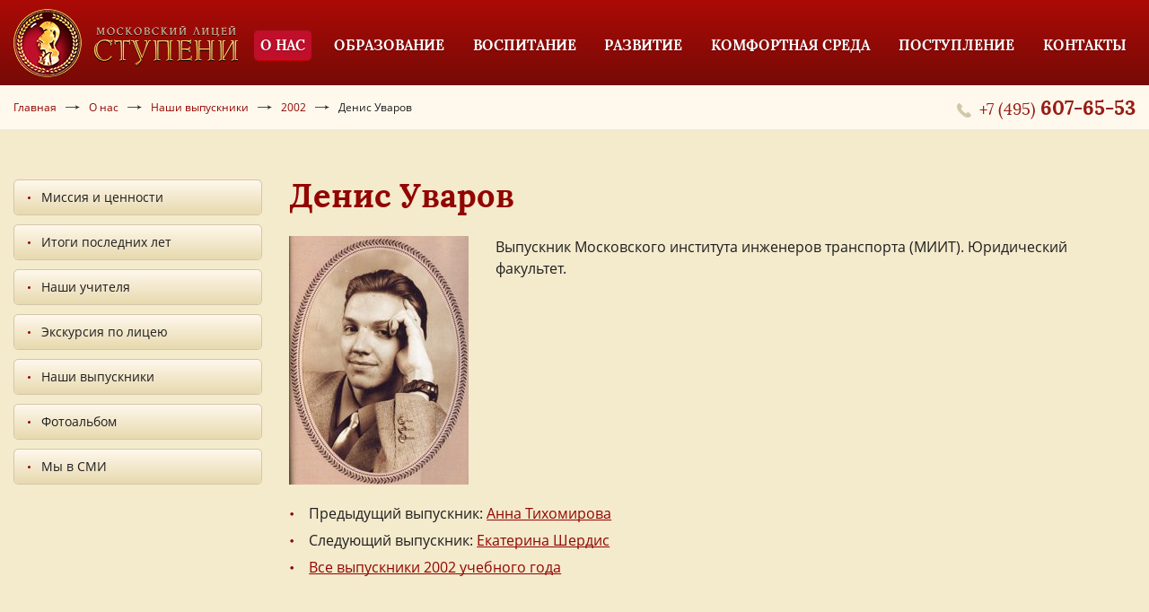

--- FILE ---
content_type: text/html; charset=UTF-8
request_url: https://www.stupeni-lyceum.ru/about/graduates/2002/denis-uvarov/
body_size: 38823
content:
<!DOCTYPE html>
<html lang="ru">
	<head>
		<meta charset="utf-8">
		<meta http-equiv="X-UA-Compatible" content="IE=edge">
		<meta name="viewport" content="width=device-width, initial-scale=1">
		<meta name="format-detection" content="telephone=no">
		<meta name="yandex-verification" content="54020f66993ce967" />
		<meta name="google-site-verification" content="zhtnKfH6sfYUTZN0jLtrDWwXaIr-GHb0dM3XsknYrCk" />
		<title>Денис Уваров - Московский лицей «Ступени»</title>
		<link rel="icon" type="image/png" sizes="32x32" href="https://www.stupeni-lyceum.ru/wp-content/themes/stupeni/img/favicon-32x32.png">
	    <link rel="icon" type="image/png" sizes="96x96" href="https://www.stupeni-lyceum.ru/wp-content/themes/stupeni/img/favicon-96x96.png">
	    <link rel="icon" type="image/png" sizes="16x16" href="https://www.stupeni-lyceum.ru/wp-content/themes/stupeni/img/favicon-16x16.png">
		
<!-- SEO от Rank Math - https://rankmath.com/ -->
<meta name="description" content="Выпускник Московского института инженеров транспорта (МИИТ). Юридический факультет."/>
<meta name="robots" content="index, follow, max-snippet:-1, max-video-preview:-1, max-image-preview:large"/>
<link rel="canonical" href="https://www.stupeni-lyceum.ru/about/graduates/2002/denis-uvarov/" />
<meta property="og:locale" content="ru_RU" />
<meta property="og:type" content="article" />
<meta property="og:title" content="Денис Уваров - Московский лицей «Ступени»" />
<meta property="og:description" content="Выпускник Московского института инженеров транспорта (МИИТ). Юридический факультет." />
<meta property="og:url" content="https://www.stupeni-lyceum.ru/about/graduates/2002/denis-uvarov/" />
<meta property="og:site_name" content="Ступени" />
<meta property="og:updated_time" content="2019-11-06T14:34:09+03:00" />
<meta property="og:image" content="https://www.stupeni-lyceum.ru/wp-content/uploads/2019/11/Uvarov.jpg" />
<meta property="og:image:secure_url" content="https://www.stupeni-lyceum.ru/wp-content/uploads/2019/11/Uvarov.jpg" />
<meta property="og:image:width" content="200" />
<meta property="og:image:height" content="277" />
<meta property="og:image:alt" content="Денис Уваров" />
<meta property="og:image:type" content="image/jpeg" />
<meta name="twitter:card" content="summary_large_image" />
<meta name="twitter:title" content="Денис Уваров - Московский лицей «Ступени»" />
<meta name="twitter:description" content="Выпускник Московского института инженеров транспорта (МИИТ). Юридический факультет." />
<meta name="twitter:image" content="https://www.stupeni-lyceum.ru/wp-content/uploads/2019/11/Uvarov.jpg" />
<!-- /Rank Math WordPress SEO плагин -->

<style id='wp-img-auto-sizes-contain-inline-css' type='text/css'>
img:is([sizes=auto i],[sizes^="auto," i]){contain-intrinsic-size:3000px 1500px}
/*# sourceURL=wp-img-auto-sizes-contain-inline-css */
</style>
<style id='wp-block-library-inline-css' type='text/css'>
:root{--wp-block-synced-color:#7a00df;--wp-block-synced-color--rgb:122,0,223;--wp-bound-block-color:var(--wp-block-synced-color);--wp-editor-canvas-background:#ddd;--wp-admin-theme-color:#007cba;--wp-admin-theme-color--rgb:0,124,186;--wp-admin-theme-color-darker-10:#006ba1;--wp-admin-theme-color-darker-10--rgb:0,107,160.5;--wp-admin-theme-color-darker-20:#005a87;--wp-admin-theme-color-darker-20--rgb:0,90,135;--wp-admin-border-width-focus:2px}@media (min-resolution:192dpi){:root{--wp-admin-border-width-focus:1.5px}}.wp-element-button{cursor:pointer}:root .has-very-light-gray-background-color{background-color:#eee}:root .has-very-dark-gray-background-color{background-color:#313131}:root .has-very-light-gray-color{color:#eee}:root .has-very-dark-gray-color{color:#313131}:root .has-vivid-green-cyan-to-vivid-cyan-blue-gradient-background{background:linear-gradient(135deg,#00d084,#0693e3)}:root .has-purple-crush-gradient-background{background:linear-gradient(135deg,#34e2e4,#4721fb 50%,#ab1dfe)}:root .has-hazy-dawn-gradient-background{background:linear-gradient(135deg,#faaca8,#dad0ec)}:root .has-subdued-olive-gradient-background{background:linear-gradient(135deg,#fafae1,#67a671)}:root .has-atomic-cream-gradient-background{background:linear-gradient(135deg,#fdd79a,#004a59)}:root .has-nightshade-gradient-background{background:linear-gradient(135deg,#330968,#31cdcf)}:root .has-midnight-gradient-background{background:linear-gradient(135deg,#020381,#2874fc)}:root{--wp--preset--font-size--normal:16px;--wp--preset--font-size--huge:42px}.has-regular-font-size{font-size:1em}.has-larger-font-size{font-size:2.625em}.has-normal-font-size{font-size:var(--wp--preset--font-size--normal)}.has-huge-font-size{font-size:var(--wp--preset--font-size--huge)}.has-text-align-center{text-align:center}.has-text-align-left{text-align:left}.has-text-align-right{text-align:right}.has-fit-text{white-space:nowrap!important}#end-resizable-editor-section{display:none}.aligncenter{clear:both}.items-justified-left{justify-content:flex-start}.items-justified-center{justify-content:center}.items-justified-right{justify-content:flex-end}.items-justified-space-between{justify-content:space-between}.screen-reader-text{border:0;clip-path:inset(50%);height:1px;margin:-1px;overflow:hidden;padding:0;position:absolute;width:1px;word-wrap:normal!important}.screen-reader-text:focus{background-color:#ddd;clip-path:none;color:#444;display:block;font-size:1em;height:auto;left:5px;line-height:normal;padding:15px 23px 14px;text-decoration:none;top:5px;width:auto;z-index:100000}html :where(.has-border-color){border-style:solid}html :where([style*=border-top-color]){border-top-style:solid}html :where([style*=border-right-color]){border-right-style:solid}html :where([style*=border-bottom-color]){border-bottom-style:solid}html :where([style*=border-left-color]){border-left-style:solid}html :where([style*=border-width]){border-style:solid}html :where([style*=border-top-width]){border-top-style:solid}html :where([style*=border-right-width]){border-right-style:solid}html :where([style*=border-bottom-width]){border-bottom-style:solid}html :where([style*=border-left-width]){border-left-style:solid}html :where(img[class*=wp-image-]){height:auto;max-width:100%}:where(figure){margin:0 0 1em}html :where(.is-position-sticky){--wp-admin--admin-bar--position-offset:var(--wp-admin--admin-bar--height,0px)}@media screen and (max-width:600px){html :where(.is-position-sticky){--wp-admin--admin-bar--position-offset:0px}}

/*# sourceURL=wp-block-library-inline-css */
</style><style id='global-styles-inline-css' type='text/css'>
:root{--wp--preset--aspect-ratio--square: 1;--wp--preset--aspect-ratio--4-3: 4/3;--wp--preset--aspect-ratio--3-4: 3/4;--wp--preset--aspect-ratio--3-2: 3/2;--wp--preset--aspect-ratio--2-3: 2/3;--wp--preset--aspect-ratio--16-9: 16/9;--wp--preset--aspect-ratio--9-16: 9/16;--wp--preset--color--black: #000000;--wp--preset--color--cyan-bluish-gray: #abb8c3;--wp--preset--color--white: #ffffff;--wp--preset--color--pale-pink: #f78da7;--wp--preset--color--vivid-red: #cf2e2e;--wp--preset--color--luminous-vivid-orange: #ff6900;--wp--preset--color--luminous-vivid-amber: #fcb900;--wp--preset--color--light-green-cyan: #7bdcb5;--wp--preset--color--vivid-green-cyan: #00d084;--wp--preset--color--pale-cyan-blue: #8ed1fc;--wp--preset--color--vivid-cyan-blue: #0693e3;--wp--preset--color--vivid-purple: #9b51e0;--wp--preset--gradient--vivid-cyan-blue-to-vivid-purple: linear-gradient(135deg,rgb(6,147,227) 0%,rgb(155,81,224) 100%);--wp--preset--gradient--light-green-cyan-to-vivid-green-cyan: linear-gradient(135deg,rgb(122,220,180) 0%,rgb(0,208,130) 100%);--wp--preset--gradient--luminous-vivid-amber-to-luminous-vivid-orange: linear-gradient(135deg,rgb(252,185,0) 0%,rgb(255,105,0) 100%);--wp--preset--gradient--luminous-vivid-orange-to-vivid-red: linear-gradient(135deg,rgb(255,105,0) 0%,rgb(207,46,46) 100%);--wp--preset--gradient--very-light-gray-to-cyan-bluish-gray: linear-gradient(135deg,rgb(238,238,238) 0%,rgb(169,184,195) 100%);--wp--preset--gradient--cool-to-warm-spectrum: linear-gradient(135deg,rgb(74,234,220) 0%,rgb(151,120,209) 20%,rgb(207,42,186) 40%,rgb(238,44,130) 60%,rgb(251,105,98) 80%,rgb(254,248,76) 100%);--wp--preset--gradient--blush-light-purple: linear-gradient(135deg,rgb(255,206,236) 0%,rgb(152,150,240) 100%);--wp--preset--gradient--blush-bordeaux: linear-gradient(135deg,rgb(254,205,165) 0%,rgb(254,45,45) 50%,rgb(107,0,62) 100%);--wp--preset--gradient--luminous-dusk: linear-gradient(135deg,rgb(255,203,112) 0%,rgb(199,81,192) 50%,rgb(65,88,208) 100%);--wp--preset--gradient--pale-ocean: linear-gradient(135deg,rgb(255,245,203) 0%,rgb(182,227,212) 50%,rgb(51,167,181) 100%);--wp--preset--gradient--electric-grass: linear-gradient(135deg,rgb(202,248,128) 0%,rgb(113,206,126) 100%);--wp--preset--gradient--midnight: linear-gradient(135deg,rgb(2,3,129) 0%,rgb(40,116,252) 100%);--wp--preset--font-size--small: 13px;--wp--preset--font-size--medium: 20px;--wp--preset--font-size--large: 36px;--wp--preset--font-size--x-large: 42px;--wp--preset--spacing--20: 0.44rem;--wp--preset--spacing--30: 0.67rem;--wp--preset--spacing--40: 1rem;--wp--preset--spacing--50: 1.5rem;--wp--preset--spacing--60: 2.25rem;--wp--preset--spacing--70: 3.38rem;--wp--preset--spacing--80: 5.06rem;--wp--preset--shadow--natural: 6px 6px 9px rgba(0, 0, 0, 0.2);--wp--preset--shadow--deep: 12px 12px 50px rgba(0, 0, 0, 0.4);--wp--preset--shadow--sharp: 6px 6px 0px rgba(0, 0, 0, 0.2);--wp--preset--shadow--outlined: 6px 6px 0px -3px rgb(255, 255, 255), 6px 6px rgb(0, 0, 0);--wp--preset--shadow--crisp: 6px 6px 0px rgb(0, 0, 0);}:where(.is-layout-flex){gap: 0.5em;}:where(.is-layout-grid){gap: 0.5em;}body .is-layout-flex{display: flex;}.is-layout-flex{flex-wrap: wrap;align-items: center;}.is-layout-flex > :is(*, div){margin: 0;}body .is-layout-grid{display: grid;}.is-layout-grid > :is(*, div){margin: 0;}:where(.wp-block-columns.is-layout-flex){gap: 2em;}:where(.wp-block-columns.is-layout-grid){gap: 2em;}:where(.wp-block-post-template.is-layout-flex){gap: 1.25em;}:where(.wp-block-post-template.is-layout-grid){gap: 1.25em;}.has-black-color{color: var(--wp--preset--color--black) !important;}.has-cyan-bluish-gray-color{color: var(--wp--preset--color--cyan-bluish-gray) !important;}.has-white-color{color: var(--wp--preset--color--white) !important;}.has-pale-pink-color{color: var(--wp--preset--color--pale-pink) !important;}.has-vivid-red-color{color: var(--wp--preset--color--vivid-red) !important;}.has-luminous-vivid-orange-color{color: var(--wp--preset--color--luminous-vivid-orange) !important;}.has-luminous-vivid-amber-color{color: var(--wp--preset--color--luminous-vivid-amber) !important;}.has-light-green-cyan-color{color: var(--wp--preset--color--light-green-cyan) !important;}.has-vivid-green-cyan-color{color: var(--wp--preset--color--vivid-green-cyan) !important;}.has-pale-cyan-blue-color{color: var(--wp--preset--color--pale-cyan-blue) !important;}.has-vivid-cyan-blue-color{color: var(--wp--preset--color--vivid-cyan-blue) !important;}.has-vivid-purple-color{color: var(--wp--preset--color--vivid-purple) !important;}.has-black-background-color{background-color: var(--wp--preset--color--black) !important;}.has-cyan-bluish-gray-background-color{background-color: var(--wp--preset--color--cyan-bluish-gray) !important;}.has-white-background-color{background-color: var(--wp--preset--color--white) !important;}.has-pale-pink-background-color{background-color: var(--wp--preset--color--pale-pink) !important;}.has-vivid-red-background-color{background-color: var(--wp--preset--color--vivid-red) !important;}.has-luminous-vivid-orange-background-color{background-color: var(--wp--preset--color--luminous-vivid-orange) !important;}.has-luminous-vivid-amber-background-color{background-color: var(--wp--preset--color--luminous-vivid-amber) !important;}.has-light-green-cyan-background-color{background-color: var(--wp--preset--color--light-green-cyan) !important;}.has-vivid-green-cyan-background-color{background-color: var(--wp--preset--color--vivid-green-cyan) !important;}.has-pale-cyan-blue-background-color{background-color: var(--wp--preset--color--pale-cyan-blue) !important;}.has-vivid-cyan-blue-background-color{background-color: var(--wp--preset--color--vivid-cyan-blue) !important;}.has-vivid-purple-background-color{background-color: var(--wp--preset--color--vivid-purple) !important;}.has-black-border-color{border-color: var(--wp--preset--color--black) !important;}.has-cyan-bluish-gray-border-color{border-color: var(--wp--preset--color--cyan-bluish-gray) !important;}.has-white-border-color{border-color: var(--wp--preset--color--white) !important;}.has-pale-pink-border-color{border-color: var(--wp--preset--color--pale-pink) !important;}.has-vivid-red-border-color{border-color: var(--wp--preset--color--vivid-red) !important;}.has-luminous-vivid-orange-border-color{border-color: var(--wp--preset--color--luminous-vivid-orange) !important;}.has-luminous-vivid-amber-border-color{border-color: var(--wp--preset--color--luminous-vivid-amber) !important;}.has-light-green-cyan-border-color{border-color: var(--wp--preset--color--light-green-cyan) !important;}.has-vivid-green-cyan-border-color{border-color: var(--wp--preset--color--vivid-green-cyan) !important;}.has-pale-cyan-blue-border-color{border-color: var(--wp--preset--color--pale-cyan-blue) !important;}.has-vivid-cyan-blue-border-color{border-color: var(--wp--preset--color--vivid-cyan-blue) !important;}.has-vivid-purple-border-color{border-color: var(--wp--preset--color--vivid-purple) !important;}.has-vivid-cyan-blue-to-vivid-purple-gradient-background{background: var(--wp--preset--gradient--vivid-cyan-blue-to-vivid-purple) !important;}.has-light-green-cyan-to-vivid-green-cyan-gradient-background{background: var(--wp--preset--gradient--light-green-cyan-to-vivid-green-cyan) !important;}.has-luminous-vivid-amber-to-luminous-vivid-orange-gradient-background{background: var(--wp--preset--gradient--luminous-vivid-amber-to-luminous-vivid-orange) !important;}.has-luminous-vivid-orange-to-vivid-red-gradient-background{background: var(--wp--preset--gradient--luminous-vivid-orange-to-vivid-red) !important;}.has-very-light-gray-to-cyan-bluish-gray-gradient-background{background: var(--wp--preset--gradient--very-light-gray-to-cyan-bluish-gray) !important;}.has-cool-to-warm-spectrum-gradient-background{background: var(--wp--preset--gradient--cool-to-warm-spectrum) !important;}.has-blush-light-purple-gradient-background{background: var(--wp--preset--gradient--blush-light-purple) !important;}.has-blush-bordeaux-gradient-background{background: var(--wp--preset--gradient--blush-bordeaux) !important;}.has-luminous-dusk-gradient-background{background: var(--wp--preset--gradient--luminous-dusk) !important;}.has-pale-ocean-gradient-background{background: var(--wp--preset--gradient--pale-ocean) !important;}.has-electric-grass-gradient-background{background: var(--wp--preset--gradient--electric-grass) !important;}.has-midnight-gradient-background{background: var(--wp--preset--gradient--midnight) !important;}.has-small-font-size{font-size: var(--wp--preset--font-size--small) !important;}.has-medium-font-size{font-size: var(--wp--preset--font-size--medium) !important;}.has-large-font-size{font-size: var(--wp--preset--font-size--large) !important;}.has-x-large-font-size{font-size: var(--wp--preset--font-size--x-large) !important;}
/*# sourceURL=global-styles-inline-css */
</style>

<style id='classic-theme-styles-inline-css' type='text/css'>
/*! This file is auto-generated */
.wp-block-button__link{color:#fff;background-color:#32373c;border-radius:9999px;box-shadow:none;text-decoration:none;padding:calc(.667em + 2px) calc(1.333em + 2px);font-size:1.125em}.wp-block-file__button{background:#32373c;color:#fff;text-decoration:none}
/*# sourceURL=/wp-includes/css/classic-themes.min.css */
</style>
<link rel='stylesheet' id='pluginscss-css' href='https://www.stupeni-lyceum.ru/wp-content/themes/stupeni/css/plugins.css?ver=1.5' type='text/css' media='all' />
<link rel='stylesheet' id='stylecss-css' href='https://www.stupeni-lyceum.ru/wp-content/themes/stupeni/css/style.css?ver=1.5' type='text/css' media='all' />
<link rel='stylesheet' id='style750-css' href='https://www.stupeni-lyceum.ru/wp-content/themes/stupeni/css/style750.css?ver=1.5' type='text/css' media='all' />
<link rel='stylesheet' id='style320-css' href='https://www.stupeni-lyceum.ru/wp-content/themes/stupeni/css/style320.css?ver=1.5' type='text/css' media='all' />
<link rel='stylesheet' id='style_redact-css' href='https://www.stupeni-lyceum.ru/wp-content/themes/stupeni/css/style_redact.css?ver=1.5' type='text/css' media='all' />
<script type="text/javascript" src="https://www.stupeni-lyceum.ru/wp-content/plugins/wp-yandex-metrika/assets/YmEc.min.js?ver=1.2.2" id="wp-yandex-metrika_YmEc-js"></script>
<script type="text/javascript" id="wp-yandex-metrika_YmEc-js-after">
/* <![CDATA[ */
window.tmpwpym={datalayername:'dataLayer',counters:JSON.parse('[{"number":"36252020","webvisor":"1"}]'),targets:JSON.parse('[]')};
//# sourceURL=wp-yandex-metrika_YmEc-js-after
/* ]]> */
</script>
<script type="text/javascript" src="https://www.stupeni-lyceum.ru/wp-content/themes/stupeni/js/jquery-3.2.1.min.js?ver=1.5" id="jquery-js"></script>
<script type="text/javascript" src="https://www.stupeni-lyceum.ru/wp-content/plugins/wp-yandex-metrika/assets/frontend.min.js?ver=1.2.2" id="wp-yandex-metrika_frontend-js"></script>
<meta name="verification" content="f612c7d25f5690ad41496fcfdbf8d1" /><style type="text/css">.blue-message {
background: none repeat scroll 0 0 #3399ff;
color: #ffffff;
text-shadow: none;
font-size: 14px;
line-height: 24px;
padding: 10px;
}.green-message {
background: none repeat scroll 0 0 #8cc14c;
color: #ffffff;
text-shadow: none;
font-size: 14px;
line-height: 24px;
padding: 10px;
}.orange-message {
background: none repeat scroll 0 0 #faa732;
color: #ffffff;
text-shadow: none;
font-size: 14px;
line-height: 24px;
padding: 10px;
}.red-message {
background: none repeat scroll 0 0 #da4d31;
color: #ffffff;
text-shadow: none;
font-size: 14px;
line-height: 24px;
padding: 10px;
}.grey-message {
background: none repeat scroll 0 0 #53555c;
color: #ffffff;
text-shadow: none;
font-size: 14px;
line-height: 24px;
padding: 10px;
}.left-block {
background: none repeat scroll 0 0px, radial-gradient(ellipse at center center, #ffffff 0%, #f2f2f2 100%) repeat scroll 0 0 rgba(0, 0, 0, 0);
color: #8b8e97;
padding: 10px;
margin: 10px;
float: left;
}.right-block {
background: none repeat scroll 0 0px, radial-gradient(ellipse at center center, #ffffff 0%, #f2f2f2 100%) repeat scroll 0 0 rgba(0, 0, 0, 0);
color: #8b8e97;
padding: 10px;
margin: 10px;
float: right;
}.blockquotes {
background: none;
border-left: 5px solid #f1f1f1;
color: #8B8E97;
font-size: 14px;
font-style: italic;
line-height: 22px;
padding-left: 15px;
padding: 10px;
width: 60%;
float: left;
}</style>        <!-- Yandex.Metrica counter -->
        <script type="text/javascript">
            (function (m, e, t, r, i, k, a) {
                m[i] = m[i] || function () {
                    (m[i].a = m[i].a || []).push(arguments)
                };
                m[i].l = 1 * new Date();
                k = e.createElement(t), a = e.getElementsByTagName(t)[0], k.async = 1, k.src = r, a.parentNode.insertBefore(k, a)
            })

            (window, document, "script", "https://mc.yandex.ru/metrika/tag.js", "ym");

            ym("36252020", "init", {
                clickmap: true,
                trackLinks: true,
                accurateTrackBounce: true,
                webvisor: true,
                ecommerce: "dataLayer",
                params: {
                    __ym: {
                        "ymCmsPlugin": {
                            "cms": "wordpress",
                            "cmsVersion":"6.9",
                            "pluginVersion": "1.2.2",
                            "ymCmsRip": "1798960972"
                        }
                    }
                }
            });
        </script>
        <!-- /Yandex.Metrica counter -->
        	</head>
<body>

<div id="main">
    
			<header id="header">
			<div class="header_inner">
				<div class="logo">
					<a href="https://www.stupeni-lyceum.ru">
                        <img src="https://www.stupeni-lyceum.ru/wp-content/themes/stupeni/img/logo.png" alt="">
                    </a>
				</div>
				<nav>
                    
    <ul class="menu">
                    
            <li class="current">
                <a href="/about/">
                    <span>
                        О нас                    </span>
                </a>
            </li>
                    
            <li class="">
                <a href="/obrazovanie/">
                    <span>
                        Образование                    </span>
                </a>
            </li>
                    
            <li class="">
                <a href="/vospitanie/">
                    <span>
                        Воспитание                    </span>
                </a>
            </li>
                    
            <li class="">
                <a href="/razvitie/">
                    <span>
                        Развитие                    </span>
                </a>
            </li>
                    
            <li class="">
                <a href="/komfortnaya-sreda/">
                    <span>
                        Комфортная среда                    </span>
                </a>
            </li>
                    
            <li class="">
                <a href="/postuplenie/">
                    <span>
                        Поступление                    </span>
                </a>
            </li>
                    
            <li class="">
                <a href="/kontakty/">
                    <span>
                        Контакты                    </span>
                </a>
            </li>
            </ul>

															<div class="phone_mobile"><a href="tel:+74956076553">+7 (495) <strong>607-65-53</strong></a></div>
									</nav>
				<a href="#" class="open_menu"><span></span></a>

				<!-- телефон на внутренних-->
				<a class="phone_inner" href="tel:++74956076553">+7 (495) <strong>607-65-53</strong></strong></a>
			</div>
		</header>
	
<div class="content">
    <div class="top_box">
    
    <ul class="breadcrumb">
                                <li>
                                    <a href="/">
                        <span>
                            Главная                        </span>
                    </a>
                            </li>
                                <li>
                                    <a href="/about/">
                        <span>
                            О нас                        </span>
                    </a>
                            </li>
                                <li>
                                    <a href="/about/graduates/">
                        <span>
                            Наши выпускники                        </span>
                    </a>
                            </li>
                                <li>
                                    <a href="/about/graduates/2002/">
                        <span>
                            2002                        </span>
                    </a>
                            </li>
                                <li>
                                    Денис Уваров                            </li>
            </ul>

    <div class="phone_main">
        <i class="icon_phone"></i>
        +7 (495) <strong>607-65-53</strong>    </div>
</div>

    <div class="column">

        
    <div class="sitebar_mobile">
        <div class="btn_mobile">
            <span class="name">Меню</span>
            <div class="btn_mobile_drop">
                
    <ul class="">
                    
            <li class="">
                <a href="/about/missiya-i-tsennosti/">
                    <span>
                        Миссия и ценности                    </span>
                </a>
            </li>
                    
            <li class="">
                <a href="/about/about-overview/">
                    <span>
                        Итоги последних лет                    </span>
                </a>
            </li>
                    
            <li class="">
                <a href="/about/teachers/">
                    <span>
                        Наши учителя                    </span>
                </a>
            </li>
                    
            <li class="">
                <a href="/about/excursion/">
                    <span>
                        Экскурсия по лицею                    </span>
                </a>
            </li>
                    
            <li class="current">
                <a href="/about/graduates/">
                    <span>
                        Наши выпускники                    </span>
                </a>
            </li>
                    
            <li class="">
                <a href="/about/photos/">
                    <span>
                        Фотоальбом                    </span>
                </a>
            </li>
                    
            <li class="">
                <a href="/about/smi/">
                    <span>
                        Мы в СМИ                    </span>
                </a>
            </li>
            </ul>
            </div>
        </div>
    </div>

    <div class="left_column">
        
    <ul class="sitebar">
                    
            <li class="">
                <a href="/about/missiya-i-tsennosti/">
                    <span>
                        Миссия и ценности                    </span>
                </a>
            </li>
                    
            <li class="">
                <a href="/about/about-overview/">
                    <span>
                        Итоги последних лет                    </span>
                </a>
            </li>
                    
            <li class="">
                <a href="/about/teachers/">
                    <span>
                        Наши учителя                    </span>
                </a>
            </li>
                    
            <li class="">
                <a href="/about/excursion/">
                    <span>
                        Экскурсия по лицею                    </span>
                </a>
            </li>
                    
            <li class="current">
                <a href="/about/graduates/">
                    <span>
                        Наши выпускники                    </span>
                </a>
            </li>
                    
            <li class="">
                <a href="/about/photos/">
                    <span>
                        Фотоальбом                    </span>
                </a>
            </li>
                    
            <li class="">
                <a href="/about/smi/">
                    <span>
                        Мы в СМИ                    </span>
                </a>
            </li>
            </ul>

        <div class="adds">
                    </div>
    </div>

                    <div class="right_column">
                <h1>Денис Уваров</h1>

                <div class="img_left">
                    <img src="https://www.stupeni-lyceum.ru/wp-content/uploads/2019/11/Uvarov-200x277.jpg" alt="">
                </div>

                <div class="fl mr20">
<p>Выпускник Московского института инженеров транспорта (МИИТ). Юридический факультет.</p>
</div>

                                                                                        
                
    <ul style="clear: both;">
                    <li>Предыдущий выпускник: <a href="https://www.stupeni-lyceum.ru/about/graduates/2002/anna-tihomirova/" rel="next">Анна Тихомирова</a></li>
        
                    <li>Следующий выпускник: <a href="https://www.stupeni-lyceum.ru/about/graduates/2002/ekaterina-sherdis/" rel="prev">Екатерина Шердис</a></li>
        
                    <li><a href="https://www.stupeni-lyceum.ru/about/graduates/2002/">Все выпускники 2002 учебного года</a></li>
            </ul>
            </div>
            </div>
</div>

</div> <!-- ./main -->

<footer id="footer">
		        <div class="footer_top">
            <div class="footer_top_left">
                <ul class="foot_nav">
					<li id="menu-item-97" class="menu-item menu-item-type-post_type menu-item-object-page menu-item-97"><a href="https://www.stupeni-lyceum.ru/about/">О нас</a></li>
<li id="menu-item-98" class="menu-item menu-item-type-post_type menu-item-object-page menu-item-98"><a href="https://www.stupeni-lyceum.ru/obrazovanie/">Образование</a></li>
<li id="menu-item-99" class="menu-item menu-item-type-post_type menu-item-object-page menu-item-99"><a href="https://www.stupeni-lyceum.ru/vospitanie/">Воспитание</a></li>
<li id="menu-item-100" class="menu-item menu-item-type-post_type menu-item-object-page menu-item-100"><a href="https://www.stupeni-lyceum.ru/razvitie/">Развитие</a></li>
<li id="menu-item-101" class="menu-item menu-item-type-post_type menu-item-object-page menu-item-101"><a href="https://www.stupeni-lyceum.ru/komfortnaya-sreda/">Комфортная среда</a></li>
<li id="menu-item-102" class="menu-item menu-item-type-post_type menu-item-object-page menu-item-102"><a href="https://www.stupeni-lyceum.ru/postuplenie/">Поступление</a></li>
<li id="menu-item-5278" class="menu-item menu-item-type-post_type menu-item-object-page menu-item-5278"><a href="https://www.stupeni-lyceum.ru/kontakty/">Контакты</a></li>
                </ul>
            </div>
            <div class="footer_top_right">
                <ul class="foot_socials">
					<li>
						<a class="tg" target="_blank" href="https://t.me/stupenilyceum">
							Мы в Telegram
						</a>
					</li>
					<li>
						<a class="yt" target="_blank" href="https://www.youtube.com/user/LYCEUMSTUPENI">
							Мы в YouTube
						</a>
					</li>
                </ul>
            </div>
        </div>
        <div class="footer_middle">
            <div class="footer_middle_left">
                <div class="foot_phone">
                    <span class="name">Телефоны:</span>
                    <ul class="list_phone">
                        <li>
						<span class="phone">
							<a href="tel:+74956076617"></a>
							+7 (495) <strong>607-66-17</strong>
						</span>
                        </li>
                        <li>
						<span class="phone">
							<a href="tel:+74956076553"></a>
							+7 (495) <strong>607-65-53</strong>
						</span>
                        </li>
                        <li>
						<span class="phone">
							<a href="tel:+74956076587"></a>
							+7 (495) <strong>607-65-87</strong>
						</span>
                        </li>
                        <li>
						<span class="phone">
							<a href="tel:+79037257820"></a>
							+7 (903) <strong>725-78-20</strong>
						</span>
                        </li>
                    </ul>
                </div>
				                    <div class="foot_address">
                        <span class="name">Адрес:</span>
                        <address>
							Москва, Скорняжный переулок, д. 3, стр. 2, корпус А                             <a href="https://www.stupeni-lyceum.ru/kontakty/" class="link_map">
                                <i class="icon_location"></i>
                                Карта проезда
                            </a>
                        </address>
                    </div>
				            </div>

            <div class="footer_middle_right">
                <ul class="foot_button">
										                        <li>
                            <a href="/dokumenty-shkoly/" class="btn_data">
							<span class="icon">
								<i class="icon_doc"></i>
							</span>
								Документы школы                            </a>
                        </li>
					
										                        <li>
                            <a target="_blank" href="https://stupeni.eljur.ru/" class="btn_data">
							<span class="icon">
								<i class="icon_book"></i>
							</span>
								Электронный дневник                            </a>
                        </li>
					                </ul>
            </div>
        </div>
        <span class="copy">&copy; Московский лицей «Ступени», 2026</span>
        <span class="foot_text">Все права на материалы, находящиеся на сайте, охраняются в соответствии с законодательством РФ. При любом использовании материалов сайта, письменное согласие обязательно.</span>
	
</footer>


<div class="popup" id="p_form">
    <div class="popup_box">
        <a href="#" class="close_popup"></a>

        <form id="formMain" name="formNm" method="post">
            <div class="form_popup">
                <h2>Заявка на обучение</h2>
                <div class="successfulform">
                    Сообщение успешно отправлено
                </div>
                <label>Ф.И.О. заполняющего <span class="red">*</span></label>
                <input type="text" name="name" required>
                <label>Кем Вы приходитесь ребенку <span class="red">*</span></label>
                <input type="text" name="children" required>
                <label>Ваш контактный телефон <span class="red">*</span></label>
                <input type="text" name="phone" required>
                <label>E-mail</label>
                <input type="text" name="email">
                <label>Ф.И.О. ребенка <span class="red">*</span></label>
                <input type="text" name="namechildren" required>
                <label>Год рождения ребенка <span class="red">*</span></label>
                <input type="text" name="datachildren">
                <label>В какой класс лицея собирается поступать <span class="red">*</span></label>
                <input type="text" name="klasschildren">
                <div class="check">
                    <label>
                        <input type="checkbox" checked required>
                        <i></i>
                        Я согласен с <a href="https://www.stupeni-lyceum.ru/privacy-policy/">правилами записи на обучение</a>
                    </label>
                </div>
                <button class="btn_red" type="submit">Отправить заявку</button>
                <span class="form_info"><span class="red">*</span> – поля, обязательные к заполнению</span>
            </div>
        </form>
    </div>
</div>

            <noscript>
                <div>
                    <img src="https://mc.yandex.ru/watch/36252020" style="position:absolute; left:-9999px;" alt=""/>
                </div>
            </noscript>
            <script type="speculationrules">
{"prefetch":[{"source":"document","where":{"and":[{"href_matches":"/*"},{"not":{"href_matches":["/wp-*.php","/wp-admin/*","/wp-content/uploads/*","/wp-content/*","/wp-content/plugins/*","/wp-content/themes/stupeni/*","/*\\?(.+)"]}},{"not":{"selector_matches":"a[rel~=\"nofollow\"]"}},{"not":{"selector_matches":".no-prefetch, .no-prefetch a"}}]},"eagerness":"conservative"}]}
</script>
<script type="text/javascript" src="https://smartcaptcha.yandexcloud.net/captcha.js?ver=1.5" id="yacaptcha-js"></script>
<script type="text/javascript" src="https://www.stupeni-lyceum.ru/wp-content/themes/stupeni/js/slick.min.js?ver=1.5" id="slickjs-js"></script>
<script type="text/javascript" src="https://www.stupeni-lyceum.ru/wp-content/themes/stupeni/js/jquery.mask.min.js?ver=1.5" id="jquerymaskjs-js"></script>
<script type="text/javascript" src="https://www.stupeni-lyceum.ru/wp-content/themes/stupeni/js/jquery.magnific-popup.min.js?ver=1.5" id="jquerymagnificpopupjs-js"></script>
<script type="text/javascript" src="https://www.stupeni-lyceum.ru/wp-content/themes/stupeni/js/scripts.js?ver=1.5" id="scriptsjs-js"></script>

<script type="text/javascript">
    jQuery(function ($) {
        $(document).ready(function () {
        	const renderCaptcha = () => {
        		smartCaptcha.render('captcha-container', {
				  sitekey: 'ysc1_wNyvF0KOQyQC4U5aOo6zJh1Lv4Y7vXKXElUFHug8d9b27194',
				});
        	}

			renderCaptcha();

            $(".content form, .right_column form, .popup_box form").submit(function () {
            	$('.successfulform').hide();
                $('.failureform').hide();

                var formID = $(this).attr('id');
                var formNm = $('#' + formID);

                $.ajax({
                    type: "POST",
                    url: 'https://www.stupeni-lyceum.ru/wp-content/themes/stupeni/mail.php',
                    data: formNm.serialize(),
                    success: function (data) {
                        $('.successfulform').show('1000');
                        document.forms[formID].reset();
                        renderCaptcha();
                    },
                    error: function (jqXHR, text, error) {
						$('.failureform').show('1000');
						renderCaptcha();
                    }
                });
                return false;
            });
        });

        // Hide .successfulform
        $(document).ready(function () {
            $(".successclose").click(function () {
                $(".successfulform").slideToggle("slow");
            });
        });
    });
</script>

</body>
</html>


--- FILE ---
content_type: text/css
request_url: https://www.stupeni-lyceum.ru/wp-content/themes/stupeni/css/style320.css?ver=1.5
body_size: 3458
content:
@media only screen and (max-width: 767px) {
	.img_left {
		float: none;
		margin-right: 0;
	}

	.two_col {
		width: 100%;
	}

	.foot_nav {
		margin: 0 -10px;
	}

	.foot_nav::after {
		display: none;
	}

	.foot_nav>li {
		display: inline-block;
		width: 50%;
	}

	.foot_socials {
		margin: 0 -10px;
		text-align: left;
	}

	.foot_socials>li {
		width: 50%;
		padding: 0 10px;
	}

	.foot_phone {
		width: 100%;
		padding: 0;
		float: none;
		margin: 0 0 20px;
	}

	.foot_address {
		float: none;
		width: auto;
		margin: 0 0 30px;
	}

	.foot_button {
		margin: -20px 0 0;
	}

	.foot_button>li {
		display: block;
		width: auto;
		padding: 20px 0 0;
	}

	.foot_button .btn_data {
		width: 100%;
		background: #a40b06;
		padding-top: 28px;
		padding-bottom: 28px;
	}

	.list_phone .phone {
		font-size: 1.8rem;
	}

	.list_phone .phone strong {
		font-size: 1.8rem;
	}

	.list_phone {
		max-width: inherit;
	}

	.list_phone li {
		display: inline-block;
		width: 50%;
	}

	#header nav {
		padding-top: 20px;
		padding-bottom: 10px;
	}

	.menu>li {
		padding-top: 12px;
		padding-bottom: 12px;
	}

	.header_bot {
		background: url("../img/bg_header_bot_mobile.jpg") no-repeat 50% 0;
		-webkit-background-size: cover;
		background-size: cover;
		height: auto;
		padding-top: 57px;
		padding-bottom: 57px;
	}

	.header_bot .logo {
		margin: auto;
	}

	.header_bot .btn_red {
		position: relative;
		right: auto;
		bottom: auto;
		margin: 36px auto 0;
		display: block;
	}

	.about_two {
		width: 100%;
	}

	.know_one,
	.know_thee {
		width: 100%;
	}

	.section_col {
		width: 100%;
	}

	#map {
		height: 400px;
	}

	.TabNav>li a {
		font-size: 1.4rem;
	}

	.popup_box {
		width: 460px;
		padding-left: 15px;
		padding-right: 15px;
		margin: 15px 0;
	}

	.close_popup {
		top: 10px;
		right: 10px;
	}

	.close_popup::before,
	.close_popup::after {
		background: #910602;
	}

	.list_article>li {
		width: 100%;
	}

	.list_contact>li {
		width: 100%;
	}

	.contact_phone {
		margin-left: -15px;
		margin-right: -15px;
	}

	.contact_phone>li {
		display: inline-block;
		width: 50%;
		padding: 0 15px;
	}

	.list_contact>li img {
		display: none;
	}

	.form_contact_col {
		width: 100%;
	}

	.sub_contact {
		margin-top: -25px;
	}

	.form_page {
		background: #fff9ed;
		margin-left: -15px;
		margin-right: -15px;
		padding: 35px 15px;
		border: 0;
	}

	.form_page_col {
		width: 100%;
	}

	.list_graduates>li {
		width: 50%;
	}

	.list_event>li {
		width: 50%;
	}

	.list_photo>li {
		width: 50%;
	}

	.hidden_mobile {
		display: none !important;
	}

	.list_psy>li {
		width: 50%;
	}

	.list_psy .name {
		min-height: inherit;
	}

	.list_teachers>li {
		width: 33.33%;
	}

	.list_reviews>li {
		width: 100%;
	}
}

@media only screen and (max-width: 479px) {

	h1,
	.form_popup h2 {
		font-size: 3rem;
	}

	h2 {
		font-size: 2.8rem;
	}

	table th {
		padding: 10px 10px;
	}

	table td {
		padding: 10px 10px;
	}

	cite {
		padding: 15px;
	}

	.list_phone li {
		width: 100%;
	}

	.know .title {
		font-size: 3rem;
	}

	.list_news>li {
		width: 100%;
	}

	.one_news .name {
		min-height: inherit;
	}

	.nav .btn {
		padding-top: 16px;
		padding-bottom: 16px;
	}

	.TabNav>li a {
		font-size: 1rem;
	}

	.tab_col {
		width: 100%;
	}

	.tab_col:first-child {
		padding-bottom: 40px;
	}

	.popup_box {
		width: 300px;
	}

	.paging_box .p_prev {
		width: 120px;
		padding-left: 16px;
	}

	.paging_box .p_next {
		width: 120px;
		padding-right: 16px;
	}

	.btn_red.btn_form {
		width: 100%;
	}

	.list_graduates>li {
		width: 100%;
	}

	.list_event>li {
		width: 100%;
	}

	.list_photo>li {
		width: 100%;
	}

	.list_psy>li {
		width: 100%;
	}

	.list_psy .name {
		min-height: inherit;
	}

	.list_teachers>li {
		width: 50%;
	}
}
